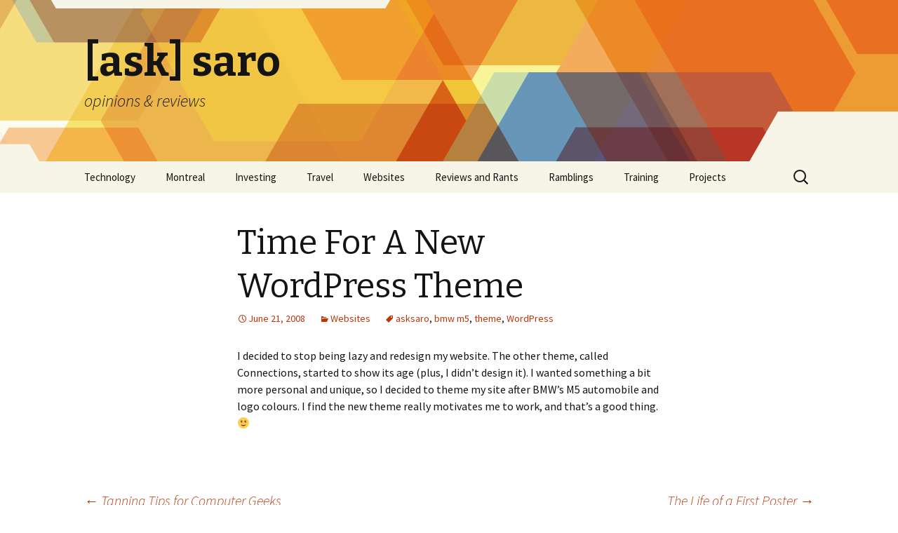

--- FILE ---
content_type: text/html; charset=UTF-8
request_url: https://www.asksaro.com/185-time-for-a-new-wordpress-theme/
body_size: 8578
content:
<!DOCTYPE html>
<!--[if IE 7]>
<html class="ie ie7" lang="en-US">
<![endif]-->
<!--[if IE 8]>
<html class="ie ie8" lang="en-US">
<![endif]-->
<!--[if !(IE 7) & !(IE 8)]><!-->
<html lang="en-US">
<!--<![endif]-->
<head>
	<meta charset="UTF-8">
	<meta name="viewport" content="width=device-width">
	<title>Time For A New WordPress Theme - [ask] saro</title>
	<link rel="profile" href="https://gmpg.org/xfn/11">
	<link rel="pingback" href="https://www.asksaro.com/xmlrpc.php">
	<!--[if lt IE 9]>
	<script src="https://www.asksaro.com/wp-content/themes/twentythirteen/js/html5.js"></script>
	<![endif]-->
	<meta name='robots' content='index, follow, max-image-preview:large, max-snippet:-1, max-video-preview:-1' />

	<!-- This site is optimized with the Yoast SEO plugin v21.2 - https://yoast.com/wordpress/plugins/seo/ -->
	<link rel="canonical" href="https://www.asksaro.com/185-time-for-a-new-wordpress-theme/" />
	<meta property="og:locale" content="en_US" />
	<meta property="og:type" content="article" />
	<meta property="og:title" content="Time For A New WordPress Theme - [ask] saro" />
	<meta property="og:description" content="I decided to stop being lazy and redesign my website. The other theme, called Connections, started to show its age (plus, I didn&#8217;t design it). I wanted something a bit more personal and unique, so I decided to theme my site after BMW&#8217;s M5 automobile and logo colours. I find the new theme really motivates &hellip; Continue reading Time For A New WordPress Theme &rarr;" />
	<meta property="og:url" content="https://www.asksaro.com/185-time-for-a-new-wordpress-theme/" />
	<meta property="og:site_name" content="[ask] saro" />
	<meta property="article:published_time" content="2008-06-21T22:19:13+00:00" />
	<meta property="article:modified_time" content="2011-05-21T20:36:46+00:00" />
	<meta name="author" content="Saro" />
	<meta name="twitter:label1" content="Written by" />
	<meta name="twitter:data1" content="Saro" />
	<script type="application/ld+json" class="yoast-schema-graph">{"@context":"https://schema.org","@graph":[{"@type":"WebPage","@id":"https://www.asksaro.com/185-time-for-a-new-wordpress-theme/","url":"https://www.asksaro.com/185-time-for-a-new-wordpress-theme/","name":"Time For A New WordPress Theme - [ask] saro","isPartOf":{"@id":"https://www.asksaro.com/#website"},"datePublished":"2008-06-21T22:19:13+00:00","dateModified":"2011-05-21T20:36:46+00:00","author":{"@id":"https://www.asksaro.com/#/schema/person/69ffcacc372c240706ade6a5c0147543"},"inLanguage":"en-US","potentialAction":[{"@type":"ReadAction","target":["https://www.asksaro.com/185-time-for-a-new-wordpress-theme/"]}]},{"@type":"WebSite","@id":"https://www.asksaro.com/#website","url":"https://www.asksaro.com/","name":"[ask] saro","description":"opinions &amp; reviews","potentialAction":[{"@type":"SearchAction","target":{"@type":"EntryPoint","urlTemplate":"https://www.asksaro.com/?s={search_term_string}"},"query-input":"required name=search_term_string"}],"inLanguage":"en-US"},{"@type":"Person","@id":"https://www.asksaro.com/#/schema/person/69ffcacc372c240706ade6a5c0147543","name":"Saro","image":{"@type":"ImageObject","inLanguage":"en-US","@id":"https://www.asksaro.com/#/schema/person/image/","url":"https://secure.gravatar.com/avatar/f8182634fb0317be885d98a5f2587db5?s=96&d=mm&r=g","contentUrl":"https://secure.gravatar.com/avatar/f8182634fb0317be885d98a5f2587db5?s=96&d=mm&r=g","caption":"Saro"},"sameAs":["http://www.asksaro.com"],"url":"https://www.asksaro.com/author/admin/"}]}</script>
	<!-- / Yoast SEO plugin. -->


<link rel='dns-prefetch' href='//fonts.googleapis.com' />
<link href='https://fonts.gstatic.com' crossorigin rel='preconnect' />
<link rel="alternate" type="application/rss+xml" title="[ask] saro &raquo; Feed" href="https://www.asksaro.com/feed/" />
<link rel="alternate" type="application/rss+xml" title="[ask] saro &raquo; Comments Feed" href="https://www.asksaro.com/comments/feed/" />
		<!-- This site uses the Google Analytics by MonsterInsights plugin v8.19 - Using Analytics tracking - https://www.monsterinsights.com/ -->
		<!-- Note: MonsterInsights is not currently configured on this site. The site owner needs to authenticate with Google Analytics in the MonsterInsights settings panel. -->
					<!-- No tracking code set -->
				<!-- / Google Analytics by MonsterInsights -->
		<script type="text/javascript">
window._wpemojiSettings = {"baseUrl":"https:\/\/s.w.org\/images\/core\/emoji\/14.0.0\/72x72\/","ext":".png","svgUrl":"https:\/\/s.w.org\/images\/core\/emoji\/14.0.0\/svg\/","svgExt":".svg","source":{"concatemoji":"https:\/\/www.asksaro.com\/wp-includes\/js\/wp-emoji-release.min.js?ver=6.3.7"}};
/*! This file is auto-generated */
!function(i,n){var o,s,e;function c(e){try{var t={supportTests:e,timestamp:(new Date).valueOf()};sessionStorage.setItem(o,JSON.stringify(t))}catch(e){}}function p(e,t,n){e.clearRect(0,0,e.canvas.width,e.canvas.height),e.fillText(t,0,0);var t=new Uint32Array(e.getImageData(0,0,e.canvas.width,e.canvas.height).data),r=(e.clearRect(0,0,e.canvas.width,e.canvas.height),e.fillText(n,0,0),new Uint32Array(e.getImageData(0,0,e.canvas.width,e.canvas.height).data));return t.every(function(e,t){return e===r[t]})}function u(e,t,n){switch(t){case"flag":return n(e,"\ud83c\udff3\ufe0f\u200d\u26a7\ufe0f","\ud83c\udff3\ufe0f\u200b\u26a7\ufe0f")?!1:!n(e,"\ud83c\uddfa\ud83c\uddf3","\ud83c\uddfa\u200b\ud83c\uddf3")&&!n(e,"\ud83c\udff4\udb40\udc67\udb40\udc62\udb40\udc65\udb40\udc6e\udb40\udc67\udb40\udc7f","\ud83c\udff4\u200b\udb40\udc67\u200b\udb40\udc62\u200b\udb40\udc65\u200b\udb40\udc6e\u200b\udb40\udc67\u200b\udb40\udc7f");case"emoji":return!n(e,"\ud83e\udef1\ud83c\udffb\u200d\ud83e\udef2\ud83c\udfff","\ud83e\udef1\ud83c\udffb\u200b\ud83e\udef2\ud83c\udfff")}return!1}function f(e,t,n){var r="undefined"!=typeof WorkerGlobalScope&&self instanceof WorkerGlobalScope?new OffscreenCanvas(300,150):i.createElement("canvas"),a=r.getContext("2d",{willReadFrequently:!0}),o=(a.textBaseline="top",a.font="600 32px Arial",{});return e.forEach(function(e){o[e]=t(a,e,n)}),o}function t(e){var t=i.createElement("script");t.src=e,t.defer=!0,i.head.appendChild(t)}"undefined"!=typeof Promise&&(o="wpEmojiSettingsSupports",s=["flag","emoji"],n.supports={everything:!0,everythingExceptFlag:!0},e=new Promise(function(e){i.addEventListener("DOMContentLoaded",e,{once:!0})}),new Promise(function(t){var n=function(){try{var e=JSON.parse(sessionStorage.getItem(o));if("object"==typeof e&&"number"==typeof e.timestamp&&(new Date).valueOf()<e.timestamp+604800&&"object"==typeof e.supportTests)return e.supportTests}catch(e){}return null}();if(!n){if("undefined"!=typeof Worker&&"undefined"!=typeof OffscreenCanvas&&"undefined"!=typeof URL&&URL.createObjectURL&&"undefined"!=typeof Blob)try{var e="postMessage("+f.toString()+"("+[JSON.stringify(s),u.toString(),p.toString()].join(",")+"));",r=new Blob([e],{type:"text/javascript"}),a=new Worker(URL.createObjectURL(r),{name:"wpTestEmojiSupports"});return void(a.onmessage=function(e){c(n=e.data),a.terminate(),t(n)})}catch(e){}c(n=f(s,u,p))}t(n)}).then(function(e){for(var t in e)n.supports[t]=e[t],n.supports.everything=n.supports.everything&&n.supports[t],"flag"!==t&&(n.supports.everythingExceptFlag=n.supports.everythingExceptFlag&&n.supports[t]);n.supports.everythingExceptFlag=n.supports.everythingExceptFlag&&!n.supports.flag,n.DOMReady=!1,n.readyCallback=function(){n.DOMReady=!0}}).then(function(){return e}).then(function(){var e;n.supports.everything||(n.readyCallback(),(e=n.source||{}).concatemoji?t(e.concatemoji):e.wpemoji&&e.twemoji&&(t(e.twemoji),t(e.wpemoji)))}))}((window,document),window._wpemojiSettings);
</script>
<style type="text/css">
img.wp-smiley,
img.emoji {
	display: inline !important;
	border: none !important;
	box-shadow: none !important;
	height: 1em !important;
	width: 1em !important;
	margin: 0 0.07em !important;
	vertical-align: -0.1em !important;
	background: none !important;
	padding: 0 !important;
}
</style>
	<link rel='stylesheet' id='wp-block-library-css' href='https://www.asksaro.com/wp-includes/css/dist/block-library/style.min.css?ver=6.3.7' type='text/css' media='all' />
<style id='classic-theme-styles-inline-css' type='text/css'>
/*! This file is auto-generated */
.wp-block-button__link{color:#fff;background-color:#32373c;border-radius:9999px;box-shadow:none;text-decoration:none;padding:calc(.667em + 2px) calc(1.333em + 2px);font-size:1.125em}.wp-block-file__button{background:#32373c;color:#fff;text-decoration:none}
</style>
<style id='global-styles-inline-css' type='text/css'>
body{--wp--preset--color--black: #000000;--wp--preset--color--cyan-bluish-gray: #abb8c3;--wp--preset--color--white: #ffffff;--wp--preset--color--pale-pink: #f78da7;--wp--preset--color--vivid-red: #cf2e2e;--wp--preset--color--luminous-vivid-orange: #ff6900;--wp--preset--color--luminous-vivid-amber: #fcb900;--wp--preset--color--light-green-cyan: #7bdcb5;--wp--preset--color--vivid-green-cyan: #00d084;--wp--preset--color--pale-cyan-blue: #8ed1fc;--wp--preset--color--vivid-cyan-blue: #0693e3;--wp--preset--color--vivid-purple: #9b51e0;--wp--preset--gradient--vivid-cyan-blue-to-vivid-purple: linear-gradient(135deg,rgba(6,147,227,1) 0%,rgb(155,81,224) 100%);--wp--preset--gradient--light-green-cyan-to-vivid-green-cyan: linear-gradient(135deg,rgb(122,220,180) 0%,rgb(0,208,130) 100%);--wp--preset--gradient--luminous-vivid-amber-to-luminous-vivid-orange: linear-gradient(135deg,rgba(252,185,0,1) 0%,rgba(255,105,0,1) 100%);--wp--preset--gradient--luminous-vivid-orange-to-vivid-red: linear-gradient(135deg,rgba(255,105,0,1) 0%,rgb(207,46,46) 100%);--wp--preset--gradient--very-light-gray-to-cyan-bluish-gray: linear-gradient(135deg,rgb(238,238,238) 0%,rgb(169,184,195) 100%);--wp--preset--gradient--cool-to-warm-spectrum: linear-gradient(135deg,rgb(74,234,220) 0%,rgb(151,120,209) 20%,rgb(207,42,186) 40%,rgb(238,44,130) 60%,rgb(251,105,98) 80%,rgb(254,248,76) 100%);--wp--preset--gradient--blush-light-purple: linear-gradient(135deg,rgb(255,206,236) 0%,rgb(152,150,240) 100%);--wp--preset--gradient--blush-bordeaux: linear-gradient(135deg,rgb(254,205,165) 0%,rgb(254,45,45) 50%,rgb(107,0,62) 100%);--wp--preset--gradient--luminous-dusk: linear-gradient(135deg,rgb(255,203,112) 0%,rgb(199,81,192) 50%,rgb(65,88,208) 100%);--wp--preset--gradient--pale-ocean: linear-gradient(135deg,rgb(255,245,203) 0%,rgb(182,227,212) 50%,rgb(51,167,181) 100%);--wp--preset--gradient--electric-grass: linear-gradient(135deg,rgb(202,248,128) 0%,rgb(113,206,126) 100%);--wp--preset--gradient--midnight: linear-gradient(135deg,rgb(2,3,129) 0%,rgb(40,116,252) 100%);--wp--preset--font-size--small: 13px;--wp--preset--font-size--medium: 20px;--wp--preset--font-size--large: 36px;--wp--preset--font-size--x-large: 42px;--wp--preset--spacing--20: 0.44rem;--wp--preset--spacing--30: 0.67rem;--wp--preset--spacing--40: 1rem;--wp--preset--spacing--50: 1.5rem;--wp--preset--spacing--60: 2.25rem;--wp--preset--spacing--70: 3.38rem;--wp--preset--spacing--80: 5.06rem;--wp--preset--shadow--natural: 6px 6px 9px rgba(0, 0, 0, 0.2);--wp--preset--shadow--deep: 12px 12px 50px rgba(0, 0, 0, 0.4);--wp--preset--shadow--sharp: 6px 6px 0px rgba(0, 0, 0, 0.2);--wp--preset--shadow--outlined: 6px 6px 0px -3px rgba(255, 255, 255, 1), 6px 6px rgba(0, 0, 0, 1);--wp--preset--shadow--crisp: 6px 6px 0px rgba(0, 0, 0, 1);}:where(.is-layout-flex){gap: 0.5em;}:where(.is-layout-grid){gap: 0.5em;}body .is-layout-flow > .alignleft{float: left;margin-inline-start: 0;margin-inline-end: 2em;}body .is-layout-flow > .alignright{float: right;margin-inline-start: 2em;margin-inline-end: 0;}body .is-layout-flow > .aligncenter{margin-left: auto !important;margin-right: auto !important;}body .is-layout-constrained > .alignleft{float: left;margin-inline-start: 0;margin-inline-end: 2em;}body .is-layout-constrained > .alignright{float: right;margin-inline-start: 2em;margin-inline-end: 0;}body .is-layout-constrained > .aligncenter{margin-left: auto !important;margin-right: auto !important;}body .is-layout-constrained > :where(:not(.alignleft):not(.alignright):not(.alignfull)){max-width: var(--wp--style--global--content-size);margin-left: auto !important;margin-right: auto !important;}body .is-layout-constrained > .alignwide{max-width: var(--wp--style--global--wide-size);}body .is-layout-flex{display: flex;}body .is-layout-flex{flex-wrap: wrap;align-items: center;}body .is-layout-flex > *{margin: 0;}body .is-layout-grid{display: grid;}body .is-layout-grid > *{margin: 0;}:where(.wp-block-columns.is-layout-flex){gap: 2em;}:where(.wp-block-columns.is-layout-grid){gap: 2em;}:where(.wp-block-post-template.is-layout-flex){gap: 1.25em;}:where(.wp-block-post-template.is-layout-grid){gap: 1.25em;}.has-black-color{color: var(--wp--preset--color--black) !important;}.has-cyan-bluish-gray-color{color: var(--wp--preset--color--cyan-bluish-gray) !important;}.has-white-color{color: var(--wp--preset--color--white) !important;}.has-pale-pink-color{color: var(--wp--preset--color--pale-pink) !important;}.has-vivid-red-color{color: var(--wp--preset--color--vivid-red) !important;}.has-luminous-vivid-orange-color{color: var(--wp--preset--color--luminous-vivid-orange) !important;}.has-luminous-vivid-amber-color{color: var(--wp--preset--color--luminous-vivid-amber) !important;}.has-light-green-cyan-color{color: var(--wp--preset--color--light-green-cyan) !important;}.has-vivid-green-cyan-color{color: var(--wp--preset--color--vivid-green-cyan) !important;}.has-pale-cyan-blue-color{color: var(--wp--preset--color--pale-cyan-blue) !important;}.has-vivid-cyan-blue-color{color: var(--wp--preset--color--vivid-cyan-blue) !important;}.has-vivid-purple-color{color: var(--wp--preset--color--vivid-purple) !important;}.has-black-background-color{background-color: var(--wp--preset--color--black) !important;}.has-cyan-bluish-gray-background-color{background-color: var(--wp--preset--color--cyan-bluish-gray) !important;}.has-white-background-color{background-color: var(--wp--preset--color--white) !important;}.has-pale-pink-background-color{background-color: var(--wp--preset--color--pale-pink) !important;}.has-vivid-red-background-color{background-color: var(--wp--preset--color--vivid-red) !important;}.has-luminous-vivid-orange-background-color{background-color: var(--wp--preset--color--luminous-vivid-orange) !important;}.has-luminous-vivid-amber-background-color{background-color: var(--wp--preset--color--luminous-vivid-amber) !important;}.has-light-green-cyan-background-color{background-color: var(--wp--preset--color--light-green-cyan) !important;}.has-vivid-green-cyan-background-color{background-color: var(--wp--preset--color--vivid-green-cyan) !important;}.has-pale-cyan-blue-background-color{background-color: var(--wp--preset--color--pale-cyan-blue) !important;}.has-vivid-cyan-blue-background-color{background-color: var(--wp--preset--color--vivid-cyan-blue) !important;}.has-vivid-purple-background-color{background-color: var(--wp--preset--color--vivid-purple) !important;}.has-black-border-color{border-color: var(--wp--preset--color--black) !important;}.has-cyan-bluish-gray-border-color{border-color: var(--wp--preset--color--cyan-bluish-gray) !important;}.has-white-border-color{border-color: var(--wp--preset--color--white) !important;}.has-pale-pink-border-color{border-color: var(--wp--preset--color--pale-pink) !important;}.has-vivid-red-border-color{border-color: var(--wp--preset--color--vivid-red) !important;}.has-luminous-vivid-orange-border-color{border-color: var(--wp--preset--color--luminous-vivid-orange) !important;}.has-luminous-vivid-amber-border-color{border-color: var(--wp--preset--color--luminous-vivid-amber) !important;}.has-light-green-cyan-border-color{border-color: var(--wp--preset--color--light-green-cyan) !important;}.has-vivid-green-cyan-border-color{border-color: var(--wp--preset--color--vivid-green-cyan) !important;}.has-pale-cyan-blue-border-color{border-color: var(--wp--preset--color--pale-cyan-blue) !important;}.has-vivid-cyan-blue-border-color{border-color: var(--wp--preset--color--vivid-cyan-blue) !important;}.has-vivid-purple-border-color{border-color: var(--wp--preset--color--vivid-purple) !important;}.has-vivid-cyan-blue-to-vivid-purple-gradient-background{background: var(--wp--preset--gradient--vivid-cyan-blue-to-vivid-purple) !important;}.has-light-green-cyan-to-vivid-green-cyan-gradient-background{background: var(--wp--preset--gradient--light-green-cyan-to-vivid-green-cyan) !important;}.has-luminous-vivid-amber-to-luminous-vivid-orange-gradient-background{background: var(--wp--preset--gradient--luminous-vivid-amber-to-luminous-vivid-orange) !important;}.has-luminous-vivid-orange-to-vivid-red-gradient-background{background: var(--wp--preset--gradient--luminous-vivid-orange-to-vivid-red) !important;}.has-very-light-gray-to-cyan-bluish-gray-gradient-background{background: var(--wp--preset--gradient--very-light-gray-to-cyan-bluish-gray) !important;}.has-cool-to-warm-spectrum-gradient-background{background: var(--wp--preset--gradient--cool-to-warm-spectrum) !important;}.has-blush-light-purple-gradient-background{background: var(--wp--preset--gradient--blush-light-purple) !important;}.has-blush-bordeaux-gradient-background{background: var(--wp--preset--gradient--blush-bordeaux) !important;}.has-luminous-dusk-gradient-background{background: var(--wp--preset--gradient--luminous-dusk) !important;}.has-pale-ocean-gradient-background{background: var(--wp--preset--gradient--pale-ocean) !important;}.has-electric-grass-gradient-background{background: var(--wp--preset--gradient--electric-grass) !important;}.has-midnight-gradient-background{background: var(--wp--preset--gradient--midnight) !important;}.has-small-font-size{font-size: var(--wp--preset--font-size--small) !important;}.has-medium-font-size{font-size: var(--wp--preset--font-size--medium) !important;}.has-large-font-size{font-size: var(--wp--preset--font-size--large) !important;}.has-x-large-font-size{font-size: var(--wp--preset--font-size--x-large) !important;}
.wp-block-navigation a:where(:not(.wp-element-button)){color: inherit;}
:where(.wp-block-post-template.is-layout-flex){gap: 1.25em;}:where(.wp-block-post-template.is-layout-grid){gap: 1.25em;}
:where(.wp-block-columns.is-layout-flex){gap: 2em;}:where(.wp-block-columns.is-layout-grid){gap: 2em;}
.wp-block-pullquote{font-size: 1.5em;line-height: 1.6;}
</style>
<link rel='stylesheet' id='twentythirteen-fonts-css' href='https://fonts.googleapis.com/css?family=Source+Sans+Pro%3A300%2C400%2C700%2C300italic%2C400italic%2C700italic%7CBitter%3A400%2C700&#038;subset=latin%2Clatin-ext' type='text/css' media='all' />
<link rel='stylesheet' id='genericons-css' href='https://www.asksaro.com/wp-content/themes/twentythirteen/genericons/genericons.css?ver=3.03' type='text/css' media='all' />
<link rel='stylesheet' id='twentythirteen-style-css' href='https://www.asksaro.com/wp-content/themes/twentythirteen/style.css?ver=2013-07-18' type='text/css' media='all' />
<!--[if lt IE 9]>
<link rel='stylesheet' id='twentythirteen-ie-css' href='https://www.asksaro.com/wp-content/themes/twentythirteen/css/ie.css?ver=2013-07-18' type='text/css' media='all' />
<![endif]-->
<script type='text/javascript' src='https://www.asksaro.com/wp-includes/js/jquery/jquery.min.js?ver=3.7.0' id='jquery-core-js'></script>
<script type='text/javascript' src='https://www.asksaro.com/wp-includes/js/jquery/jquery-migrate.min.js?ver=3.4.1' id='jquery-migrate-js'></script>
<link rel="https://api.w.org/" href="https://www.asksaro.com/wp-json/" /><link rel="alternate" type="application/json" href="https://www.asksaro.com/wp-json/wp/v2/posts/185" /><link rel="EditURI" type="application/rsd+xml" title="RSD" href="https://www.asksaro.com/xmlrpc.php?rsd" />
<meta name="generator" content="WordPress 6.3.7" />
<link rel='shortlink' href='https://www.asksaro.com/?p=185' />
<link rel="alternate" type="application/json+oembed" href="https://www.asksaro.com/wp-json/oembed/1.0/embed?url=https%3A%2F%2Fwww.asksaro.com%2F185-time-for-a-new-wordpress-theme%2F" />
<link rel="alternate" type="text/xml+oembed" href="https://www.asksaro.com/wp-json/oembed/1.0/embed?url=https%3A%2F%2Fwww.asksaro.com%2F185-time-for-a-new-wordpress-theme%2F&#038;format=xml" />
<style type="text/css">.recentcomments a{display:inline !important;padding:0 !important;margin:0 !important;}</style>	<style type="text/css" id="twentythirteen-header-css">
			.site-header {
			background: url(https://www.asksaro.com/wp-content/themes/twentythirteen/images/headers/star.png) no-repeat scroll top;
			background-size: 1600px auto;
		}
		@media (max-width: 767px) {
			.site-header {
				background-size: 768px auto;
			}
		}
		@media (max-width: 359px) {
			.site-header {
				background-size: 360px auto;
			}
		}
		</style>
	</head>

<body class="post-template-default single single-post postid-185 single-format-standard single-author">
	<div id="page" class="hfeed site">
		<header id="masthead" class="site-header" role="banner">
			<a class="home-link" href="https://www.asksaro.com/" title="[ask] saro" rel="home">
				<h1 class="site-title">[ask] saro</h1>
				<h2 class="site-description">opinions &amp; reviews</h2>
			</a>

			<div id="navbar" class="navbar">
				<nav id="site-navigation" class="navigation main-navigation" role="navigation">
					<button class="menu-toggle">Menu</button>
					<a class="screen-reader-text skip-link" href="#content" title="Skip to content">Skip to content</a>
					<div class="menu-top-container"><ul id="primary-menu" class="nav-menu"><li id="menu-item-643" class="menu-item menu-item-type-taxonomy menu-item-object-category menu-item-643"><a href="https://www.asksaro.com/category/technology/">Technology</a></li>
<li id="menu-item-648" class="menu-item menu-item-type-taxonomy menu-item-object-category menu-item-648"><a href="https://www.asksaro.com/category/montreal/">Montreal</a></li>
<li id="menu-item-649" class="menu-item menu-item-type-taxonomy menu-item-object-category menu-item-649"><a href="https://www.asksaro.com/category/investing/">Investing</a></li>
<li id="menu-item-647" class="menu-item menu-item-type-taxonomy menu-item-object-category menu-item-647"><a href="https://www.asksaro.com/category/travel/">Travel</a></li>
<li id="menu-item-644" class="menu-item menu-item-type-taxonomy menu-item-object-category current-post-ancestor current-menu-parent current-post-parent menu-item-644"><a href="https://www.asksaro.com/category/websites/">Websites</a></li>
<li id="menu-item-641" class="menu-item menu-item-type-taxonomy menu-item-object-category menu-item-641"><a href="https://www.asksaro.com/category/reviews/">Reviews and Rants</a></li>
<li id="menu-item-642" class="menu-item menu-item-type-taxonomy menu-item-object-category menu-item-642"><a href="https://www.asksaro.com/category/ramblings/">Ramblings</a></li>
<li id="menu-item-645" class="menu-item menu-item-type-taxonomy menu-item-object-category menu-item-has-children menu-item-645"><a href="https://www.asksaro.com/category/training/">Training</a>
<ul class="sub-menu">
	<li id="menu-item-646" class="menu-item menu-item-type-taxonomy menu-item-object-category menu-item-646"><a href="https://www.asksaro.com/category/supplements/">Supplements</a></li>
</ul>
</li>
<li id="menu-item-650" class="menu-item menu-item-type-taxonomy menu-item-object-category menu-item-650"><a href="https://www.asksaro.com/category/projects/">Projects</a></li>
</ul></div>					<form role="search" method="get" class="search-form" action="https://www.asksaro.com/">
				<label>
					<span class="screen-reader-text">Search for:</span>
					<input type="search" class="search-field" placeholder="Search &hellip;" value="" name="s" />
				</label>
				<input type="submit" class="search-submit" value="Search" />
			</form>				</nav><!-- #site-navigation -->
			</div><!-- #navbar -->
		</header><!-- #masthead -->

		<div id="main" class="site-main">

	<div id="primary" class="content-area">
		<div id="content" class="site-content" role="main">

						
				
<article id="post-185" class="post-185 post type-post status-publish format-standard hentry category-websites tag-asksaro tag-bmw-m5 tag-theme tag-wordpress">
	<header class="entry-header">
		
				<h1 class="entry-title">Time For A New WordPress Theme</h1>
		
		<div class="entry-meta">
			<span class="date"><a href="https://www.asksaro.com/185-time-for-a-new-wordpress-theme/" title="Permalink to Time For A New WordPress Theme" rel="bookmark"><time class="entry-date" datetime="2008-06-21T22:19:13-04:00">June 21, 2008</time></a></span><span class="categories-links"><a href="https://www.asksaro.com/category/websites/" rel="category tag">Websites</a></span><span class="tags-links"><a href="https://www.asksaro.com/tag/asksaro/" rel="tag">asksaro</a>, <a href="https://www.asksaro.com/tag/bmw-m5/" rel="tag">bmw m5</a>, <a href="https://www.asksaro.com/tag/theme/" rel="tag">theme</a>, <a href="https://www.asksaro.com/tag/wordpress/" rel="tag">WordPress</a></span><span class="author vcard"><a class="url fn n" href="https://www.asksaro.com/author/admin/" title="View all posts by Saro" rel="author">Saro</a></span>					</div><!-- .entry-meta -->
	</header><!-- .entry-header -->

		<div class="entry-content">
		<p>I decided to stop being lazy and redesign my website. The other theme, called Connections, started to show its age (plus, I didn&#8217;t design it). I wanted something a bit more personal and unique, so I decided to theme my site after BMW&#8217;s M5 automobile and logo colours. I find the new theme really motivates me to work, and that&#8217;s a good thing. 🙂</p>
	</div><!-- .entry-content -->
	
	<footer class="entry-meta">
		
			</footer><!-- .entry-meta -->
</article><!-- #post -->
					<nav class="navigation post-navigation" role="navigation">
		<h1 class="screen-reader-text">Post navigation</h1>
		<div class="nav-links">

			<a href="https://www.asksaro.com/182-tanning-tips-for-computer-geeks/" rel="prev"><span class="meta-nav">&larr;</span> Tanning Tips for Computer Geeks</a>			<a href="https://www.asksaro.com/186-the-life-of-a-first-poster/" rel="next">The Life of a First Poster <span class="meta-nav">&rarr;</span></a>
		</div><!-- .nav-links -->
	</nav><!-- .navigation -->
					
<div id="comments" class="comments-area">

	
	
</div><!-- #comments -->
			
		</div><!-- #content -->
	</div><!-- #primary -->


		</div><!-- #main -->
		<footer id="colophon" class="site-footer" role="contentinfo">
				<div id="secondary" class="sidebar-container" role="complementary">
		<div class="widget-area">
			<aside id="categories-2" class="widget widget_categories"><h3 class="widget-title">Categories</h3>
			<ul>
					<li class="cat-item cat-item-10"><a href="https://www.asksaro.com/category/business/">Business</a>
</li>
	<li class="cat-item cat-item-67"><a href="https://www.asksaro.com/category/cars/">Cars</a>
</li>
	<li class="cat-item cat-item-390"><a href="https://www.asksaro.com/category/health/">Health</a>
</li>
	<li class="cat-item cat-item-318"><a href="https://www.asksaro.com/category/inspiration/">Inspiration</a>
</li>
	<li class="cat-item cat-item-22"><a href="https://www.asksaro.com/category/investing/">Investing</a>
</li>
	<li class="cat-item cat-item-20"><a href="https://www.asksaro.com/category/montreal/">Montreal</a>
</li>
	<li class="cat-item cat-item-13"><a href="https://www.asksaro.com/category/movies/">Movies</a>
</li>
	<li class="cat-item cat-item-23"><a href="https://www.asksaro.com/category/music/">Music</a>
</li>
	<li class="cat-item cat-item-16"><a href="https://www.asksaro.com/category/nightlife/">Nightlife</a>
</li>
	<li class="cat-item cat-item-7"><a href="https://www.asksaro.com/category/projects/">Projects</a>
</li>
	<li class="cat-item cat-item-6"><a href="https://www.asksaro.com/category/ramblings/">Ramblings</a>
</li>
	<li class="cat-item cat-item-19"><a href="https://www.asksaro.com/category/reviews/">Reviews and Rants</a>
</li>
	<li class="cat-item cat-item-15"><a href="https://www.asksaro.com/category/supplements/">Supplements</a>
</li>
	<li class="cat-item cat-item-25"><a href="https://www.asksaro.com/category/technology/">Technology</a>
</li>
	<li class="cat-item cat-item-5"><a href="https://www.asksaro.com/category/training/">Training</a>
</li>
	<li class="cat-item cat-item-12"><a href="https://www.asksaro.com/category/travel/">Travel</a>
</li>
	<li class="cat-item cat-item-3"><a href="https://www.asksaro.com/category/websites/">Websites</a>
</li>
			</ul>

			</aside><aside id="text-3" class="widget widget_text">			<div class="textwidget"><script type="text/javascript"><!--
google_ad_client = "ca-pub-1271801775532720";
/* AskSaro Sky Wide */
google_ad_slot = "8122708272";
google_ad_width = 160;
google_ad_height = 600;
//-->
</script>
<script type="text/javascript" src="https://pagead2.googlesyndication.com/pagead/show_ads.js">
</script></div>
		</aside>
		<aside id="recent-posts-3" class="widget widget_recent_entries">
		<h3 class="widget-title">Recent Posts</h3>
		<ul>
											<li>
					<a href="https://www.asksaro.com/620-how-to-import-a-vehicle-from-the-usa-into-canada/">How to import a vehicle from the USA into Canada</a>
									</li>
											<li>
					<a href="https://www.asksaro.com/613-the-reason-why-the-epic-meal-time-staff-does-not-get-fat/">The reason why the Epic Meal Time staff does not get fat</a>
									</li>
											<li>
					<a href="https://www.asksaro.com/609-dont-follow-the-news-if-you-want-to-be-successful/">Don&#8217;t follow the news if you want to be successful</a>
									</li>
											<li>
					<a href="https://www.asksaro.com/527-a-small-follow-up-to-the-rich-dad-education-review/">A small follow up to the Rich Dad Education Review</a>
									</li>
											<li>
					<a href="https://www.asksaro.com/466-why-you-shouldnt-buy-your-next-car-from-bmw-west-island/">Why you shouldn&#8217;t buy your next car from BMW West Island</a>
									</li>
					</ul>

		</aside><aside id="recent-comments-3" class="widget widget_recent_comments"><h3 class="widget-title">Recent Comments</h3><ul id="recentcomments"><li class="recentcomments"><span class="comment-author-link">PB</span> on <a href="https://www.asksaro.com/140-the-american-psycho-facial-treatment/#comment-623">The American Psycho Facial Treatment</a></li><li class="recentcomments"><span class="comment-author-link">Jack</span> on <a href="https://www.asksaro.com/466-why-you-shouldnt-buy-your-next-car-from-bmw-west-island/#comment-620">Why you shouldn&#8217;t buy your next car from BMW West Island</a></li><li class="recentcomments"><span class="comment-author-link">Roberto</span> on <a href="https://www.asksaro.com/466-why-you-shouldnt-buy-your-next-car-from-bmw-west-island/#comment-566">Why you shouldn&#8217;t buy your next car from BMW West Island</a></li><li class="recentcomments"><span class="comment-author-link">steeve</span> on <a href="https://www.asksaro.com/401-robert-kiyosakis-rich-dad-education-on-real-estate-investing-review/#comment-486">Robert Kiyosaki&#8217;s Rich Dad Education on Real Estate Investing Review</a></li><li class="recentcomments"><span class="comment-author-link">Vijay</span> on <a href="https://www.asksaro.com/401-robert-kiyosakis-rich-dad-education-on-real-estate-investing-review/#comment-481">Robert Kiyosaki&#8217;s Rich Dad Education on Real Estate Investing Review</a></li></ul></aside><aside id="linkcat-17" class="widget widget_links"><h3 class="widget-title">Blogroll</h3>
	<ul class='xoxo blogroll'>
<li><a href="https://chloelaterreur.blogspot.com/">Chloe La Terreur&#8217;s Blog</a></li>

	</ul>
</aside>
<aside id="linkcat-18" class="widget widget_links"><h3 class="widget-title">My Sites</h3>
	<ul class='xoxo blogroll'>
<li><a href="http://www.free-christmas-cards-online.com" title="Free Christmas Cards and Online Greetings">Free Christmas Cards Online</a></li>
<li><a href="http://www.montrealpos.com" title="Point of sale hardware and equipment at low prices.">Montreal Point of Sale</a></li>
<li><a href="http://www.montrealing.com" rel="noopener" title="Montreal city reviews, opinions and polls." target="_blank">Montrealing</a></li>
<li><a href="http://www.sarotech.ca" title="Point of sale software, torsion spring calculators and accounting software.">Sarotech</a></li>
<li><a href="http://www.startingstrength.net" title="A fan site about Mark Rippetoe&#8217;s Starting Strength routine">Starting Strength</a></li>

	</ul>
</aside>
		</div><!-- .widget-area -->
	</div><!-- #secondary -->

			<div class="site-info">
								<a href="https://wordpress.org/">Proudly powered by WordPress</a>
			</div><!-- .site-info -->
		</footer><!-- #colophon -->
	</div><!-- #page -->

	<script type='text/javascript' src='https://www.asksaro.com/wp-includes/js/imagesloaded.min.js?ver=4.1.4' id='imagesloaded-js'></script>
<script type='text/javascript' src='https://www.asksaro.com/wp-includes/js/masonry.min.js?ver=4.2.2' id='masonry-js'></script>
<script type='text/javascript' src='https://www.asksaro.com/wp-includes/js/jquery/jquery.masonry.min.js?ver=3.1.2b' id='jquery-masonry-js'></script>
<script type='text/javascript' src='https://www.asksaro.com/wp-content/themes/twentythirteen/js/functions.js?ver=20160717' id='twentythirteen-script-js'></script>
<script defer src="https://static.cloudflareinsights.com/beacon.min.js/vcd15cbe7772f49c399c6a5babf22c1241717689176015" integrity="sha512-ZpsOmlRQV6y907TI0dKBHq9Md29nnaEIPlkf84rnaERnq6zvWvPUqr2ft8M1aS28oN72PdrCzSjY4U6VaAw1EQ==" data-cf-beacon='{"version":"2024.11.0","token":"6942628117624d07b28ec0cea0503699","r":1,"server_timing":{"name":{"cfCacheStatus":true,"cfEdge":true,"cfExtPri":true,"cfL4":true,"cfOrigin":true,"cfSpeedBrain":true},"location_startswith":null}}' crossorigin="anonymous"></script>
</body>
</html>
<!--
Performance optimized by W3 Total Cache. Learn more: https://www.boldgrid.com/w3-total-cache/


Served from: www.asksaro.com @ 2026-01-23 01:56:36 by W3 Total Cache
-->

--- FILE ---
content_type: text/html; charset=utf-8
request_url: https://www.google.com/recaptcha/api2/aframe
body_size: 264
content:
<!DOCTYPE HTML><html><head><meta http-equiv="content-type" content="text/html; charset=UTF-8"></head><body><script nonce="ey9X5oiLSta4auI7cQs2MQ">/** Anti-fraud and anti-abuse applications only. See google.com/recaptcha */ try{var clients={'sodar':'https://pagead2.googlesyndication.com/pagead/sodar?'};window.addEventListener("message",function(a){try{if(a.source===window.parent){var b=JSON.parse(a.data);var c=clients[b['id']];if(c){var d=document.createElement('img');d.src=c+b['params']+'&rc='+(localStorage.getItem("rc::a")?sessionStorage.getItem("rc::b"):"");window.document.body.appendChild(d);sessionStorage.setItem("rc::e",parseInt(sessionStorage.getItem("rc::e")||0)+1);localStorage.setItem("rc::h",'1769151400027');}}}catch(b){}});window.parent.postMessage("_grecaptcha_ready", "*");}catch(b){}</script></body></html>